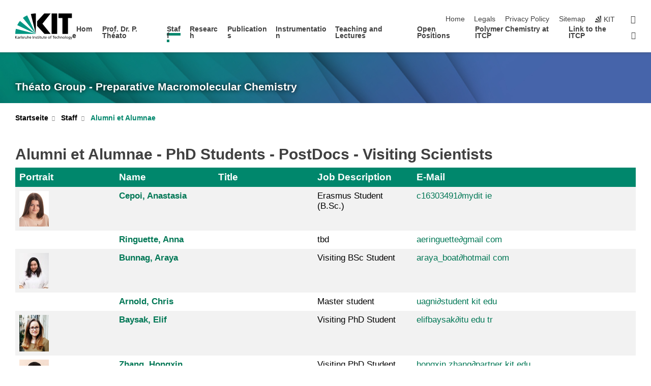

--- FILE ---
content_type: text/html; charset=UTF-8
request_url: https://www.itcp.kit.edu/theato/86.php?sort_table=121&sort_field=titel&sort_order=SORT_ASC
body_size: 10456
content:
<!DOCTYPE html>
<html class="no-js" lang="en-gb">

    <head><!-- PageID 86 -->        <meta charset="utf-8">
<meta http-equiv="X-UA-Compatible" content="IE=edge">
<meta name="format-detection" content="telephone=no">
<meta name="viewport" content="width=device-width, initial-scale=1.0">
<meta name="theme-color" content="#009682">
<link rel="search" type="application/opensearchdescription+xml" href="https://www.kit.edu/opensearch.xml" title="KIT Search" />

<link rel="stylesheet" href="https://static.scc.kit.edu/fancybox/dist/jquery.fancybox.min.css" />
<link rel="stylesheet" href="https://static.scc.kit.edu/kit-2020/fontawesome/css/all.min.css">

<link rel="stylesheet" type="text/css" href="/theato/31.php" />

<link rel="stylesheet" type="text/css" href="/theato/7.php.css">
            







<link rel="alternate" href="/theato/86.php" hreflang="de-DE">
<meta name="author" content="Author" />
<meta name="DC.Creator" content="Author" />
<meta name="DC.Date" content="22.01.2024 15:00" />
<meta name="DC.Publisher" content="Author" />
<meta name="DC.Contributor" content="Author" />
<meta name="DC.Identifier" content="" />
<meta name="DC.Language" content="en-gb" />
<meta name="DC.Relation" content="" />
<meta name="DC.Type" content="Text" />
<meta name="DC.Format" content="text/html" />
<meta name="DC.Coverage" content="KIT" />
<meta name="DC.Rights" content="Alle Rechte liegen beim Autor siehe Impressum" />

    <meta name="description" content="" />
    <meta name="Keywords" content="" />
    <!-- <meta http-equiv="cleartype" content="on" /> -->
    

<meta name="KIT.visibility" content="external" />
<link rel="shortcut icon" type="image/x-icon" href="/theato/img/intern/favicon.ico" />










<script src="https://static.scc.kit.edu/kit-2020/js/legacy-compat.js"></script>
<script src="https://static.scc.kit.edu/kit-2020/js/jquery-3.4.1.min.js"></script>
<script src="https://static.scc.kit.edu/kit-2020/js/main.js"></script>
<script src="https://static.scc.kit.edu/kit-2020/js/kit.js"></script>
<script src="https://static.scc.kit.edu/fancybox/dist/jquery.fancybox.min.js"></script>


    <base target="_top" />
    <script src="/theato/38.js"></script>


















 
 
 
 
        
        <script>document.documentElement.classList.remove('no-js');</script>
        <meta name="projguid" content="CF6A2F44EA5F4F9D862E77AA00249799" />
        <meta name="pageguid" content="37E2A0F566BB42C486517549454532F9" />
        <meta name="is_public" content="true" />
                
        
                
                        <meta name="DC.Title" content="AK Théato -Staff - Alumni et Alumnae" /><title>AK Théato -Staff - Alumni et Alumnae</title>        
        
    </head>
    <body  class="oe-page" vocab="http://schema.org/" typeof="WebPage">
        
        

    
    
    
    
    
    
    
    
    
    
    
    
    
    
    
    
    
    
    
    
    
    
    
    
    
    
    
    
    
        <header class="page-header">
            <div class="content-wrap">
            
                <div class="logo"><a href="https://www.kit.edu/english/" title="KIT-Homepage"><svg xmlns:dc="http://purl.org/dc/elements/1.1/" xmlns:cc="http://creativecommons.org/ns#" xmlns:rdf="http://www.w3.org/1999/02/22-rdf-syntax-ns#" xmlns:svg="http://www.w3.org/2000/svg" xmlns="http://www.w3.org/2000/svg" viewBox="0 0 262.42667 118.96" height="118.96" width="262.42667" xml:space="preserve" id="svg2" version="1.1">
    <title id="kit-logo-alt-title">KIT - Karlsruhe Institute of Technology</title>
    <metadata id="metadata8">
        <rdf:RDF>
            <cc:Work rdf:about="">
                <dc:format>image/svg+xml</dc:format>
                <dc:type rdf:resource="http://purl.org/dc/dcmitype/StillImage" />
            </cc:Work>
        </rdf:RDF>
    </metadata>
    <defs id="defs6" />
    <g transform="matrix(1.3333333,0,0,-1.3333333,0,118.96)" id="g10">
        <g transform="scale(0.1)" id="g12">
            <path id="path14" style="fill:#000000;fill-opacity:1;fill-rule:evenodd;stroke:none" d="M 1223.53,190.918 H 1009.7 L 755.531,463.789 V 620.031 L 1001.77,892.188 H 1222.1 L 938.406,539.391 1223.53,190.918 Z m 224.64,0 h -192.24 v 700.551 h 192.24 V 190.918 Z m 509.05,700.551 h -462.97 v -157.68 h 135.37 V 190.195 h 192.23 v 543.594 h 135.37 v 157.68 0" />
            <path id="path16" style="fill:#000000;fill-opacity:1;fill-rule:evenodd;stroke:none" d="m 709.449,190.918 v 0 0 0 0" />
            <path id="path18" style="fill:#000000;fill-opacity:1;fill-rule:evenodd;stroke:none" d="m 709.449,190.918 v 0 0 0 0" />
            <path id="path20" style="fill:#009682;fill-opacity:1;fill-rule:evenodd;stroke:none" d="M 161.527,635.148 C 124.809,590.508 93.1289,541.547 68.6484,488.988 L 709.449,190.918 161.527,635.148 v 0" />
            <path id="path22" style="fill:#009682;fill-opacity:1;fill-rule:evenodd;stroke:none" d="M 709.449,190.918 410.648,826.672 C 357.367,802.188 308.406,771.949 263.77,735.949 L 709.449,190.918 v 0 0" />
            <path id="path24" style="fill:#000000;fill-opacity:1;fill-rule:evenodd;stroke:none" d="m 709.449,190.918 0.723,700.551 c -2.164,0 -3.602,0 -5.762,0 -56.883,0 -112.32,-7.199 -165.601,-20.16 l 170.64,-680.391 v 0 0" />
            <path id="path26" style="fill:#000000;fill-opacity:1;fill-rule:evenodd;stroke:none" d="m 709.449,190.918 v 0 0 0 0 0" />
            <path id="path28" style="fill:#000000;fill-opacity:1;fill-rule:evenodd;stroke:none" d="m 709.449,190.918 v 0 0 0 0 0" /> 
            <path id="path30" style="fill:#009682;fill-opacity:1;fill-rule:evenodd;stroke:none" d="M 22.5703,362.266 C 8.16797,307.539 0.972656,249.941 0.25,190.918 H 709.449 L 22.5703,362.266 v 0" />
            <g class="logo-text">
                <path id="path32" style="fill:#000000;fill-opacity:1;fill-rule:nonzero;stroke:none" d="M 0,28.4375 H 12.8008 V 72.2266 L 52.6133,28.4375 H 71.3047 L 25.9844,75.5469 67.9766,117.793 H 50.9531 L 12.8008,78.4961 V 117.793 H 0 v -89.3555 0" />
                <path id="path34" style="fill:#000000;fill-opacity:1;fill-rule:nonzero;stroke:none" d="m 122.383,53.7891 c 0,-9.7266 -6.274,-17.168 -18.18,-17.168 -5.4999,0 -12.1639,3.7109 -12.1639,10.625 0,11.5234 16.1369,12.5586 22.6639,12.5586 2.559,0 5.117,-0.2539 7.68,-0.2539 V 53.7891 Z M 87.3047,78.8672 c 4.8672,4.1016 12.1641,6.6601 18.9453,6.6601 12.035,0 16.133,-5.7617 16.133,-17.0312 -4.738,0.2539 -8.067,0.2539 -12.805,0.2539 -12.4139,0 -30.3397,-5.1172 -30.3397,-21.5039 0,-14.1992 9.8594,-20.3711 23.9417,-20.3711 11.008,0 17.406,6.0352 20.222,10 h 0.258 v -8.4375 h 11.266 c -0.258,1.9141 -0.512,5.3711 -0.512,12.793 v 27.0117 c 0,17.793 -7.555,27.0117 -26.238,27.0117 -8.3283,0 -15.4963,-2.5586 -21.5119,-6.1328 l 0.6406,-10.2539 v 0" />
                <path id="path36" style="fill:#000000;fill-opacity:1;fill-rule:nonzero;stroke:none" d="m 154.77,28.4375 h 12.031 v 29.707 c 0,16.3672 7.043,26.6211 17.793,26.6211 2.051,0 4.484,-0.2539 6.66,-1.1523 v 10.7422 c -2.559,0.5273 -4.356,0.8984 -7.938,0.8984 -6.91,0 -13.824,-4.8633 -17.027,-11.6406 h -0.254 V 93.7305 H 154.77 v -65.293 0" />
                <path id="path38" style="fill:#000000;fill-opacity:1;fill-rule:nonzero;stroke:none" d="m 206.105,28.4375 h 12.036 v 96.0155 h -12.036 v -96.0155 0" />
                <path id="path40" style="fill:#000000;fill-opacity:1;fill-rule:nonzero;stroke:none" d="m 234.652,30.4883 c 5.504,-2.9688 11.778,-3.6133 17.922,-3.6133 11.649,0 22.785,6.4258 22.785,20.3711 0,20.8789 -28.289,17.0312 -28.289,30.3516 0,5.3711 5.375,7.9296 11.52,7.9296 2.816,0 9.984,-1.6601 12.676,-3.3203 l 1.019,10.4883 c -4.734,1.4063 -9.34,2.5586 -14.976,2.5586 -12.93,0 -23.039,-6.5234 -23.039,-20.0976 0,-18.3008 28.289,-17.2852 28.289,-29.1797 0,-7.0508 -6.782,-9.3555 -12.289,-9.3555 -3.457,0 -10.243,1.543 -14.977,4.6094 l -0.641,-10.7422 v 0" />
                <path id="path42" style="fill:#000000;fill-opacity:1;fill-rule:nonzero;stroke:none" d="m 289.957,28.4375 h 12.031 v 29.707 c 0,16.3672 7.039,26.6211 17.793,26.6211 2.051,0 4.481,-0.2539 6.66,-1.1523 v 10.7422 c -2.558,0.5273 -4.355,0.8984 -7.941,0.8984 -6.914,0 -13.82,-4.8633 -17.023,-11.6406 h -0.254 v 10.1172 h -11.266 v -65.293 0" />
                <path id="path44" style="fill:#000000;fill-opacity:1;fill-rule:nonzero;stroke:none" d="M 397.484,93.7305 H 385.453 V 63.5156 c 0,-15.8789 -6.14,-26.8945 -19.844,-26.8945 -10.496,0.6445 -13.824,8.0664 -13.824,23.3008 V 93.7305 H 339.758 V 54.9414 c 0,-17.5391 7.547,-28.0664 24.445,-28.0664 9.09,0 17.793,4.5117 21.379,11.9336 h 0.258 V 28.4375 h 11.644 v 65.293 0" />
                <path id="path46" style="fill:#000000;fill-opacity:1;fill-rule:nonzero;stroke:none" d="M 417.969,28.4375 H 430 v 30.2148 c 0,15.8594 6.148,26.875 19.844,26.875 10.5,-0.6445 13.824,-8.0664 13.824,-23.3007 V 28.4375 h 12.035 v 38.7891 c 0,17.539 -7.555,28.0273 -24.453,28.0273 -9.086,0 -16.641,-3.9648 -20.992,-10.8789 H 430 v 40.078 h -12.031 v -96.0155 0" />
                <path id="path48" style="fill:#000000;fill-opacity:1;fill-rule:nonzero;stroke:none" d="m 504.633,67.3438 c 0.894,8.457 5.762,18.1835 17.539,18.1835 10.367,0 16.258,-8.1835 16.258,-18.1835 h -33.797 z m 41.601,-24.1797 c -2.941,-2.4414 -12.156,-6.543 -20.097,-6.543 -11.391,0 -21.504,8.8477 -21.504,21.7773 h 46.597 c 0,20.9961 -7.042,36.8555 -28.804,36.8555 -18.434,0 -30.594,-13.6914 -30.594,-33.0273 0,-21.25 10.625,-35.3516 33.793,-35.3516 10.754,0 16,2.5781 20.609,4.2578 v 12.0313 0" />
                <path id="path50" style="fill:#000000;fill-opacity:1;fill-rule:nonzero;stroke:none" d="m 604.102,28.4375 h 12.796 v 89.3555 h -12.796 v -89.3555 0" />
                <path id="path52" style="fill:#000000;fill-opacity:1;fill-rule:nonzero;stroke:none" d="m 638.535,28.4375 h 12.035 v 30.2148 c 0,15.8594 6.145,26.875 19.84,26.875 10.496,-0.6445 13.828,-8.0664 13.828,-23.3007 V 28.4375 h 12.032 v 38.7891 c 0,17.539 -7.547,28.0273 -24.45,28.0273 -9.09,0 -17.797,-4.4726 -21.375,-11.8945 h -0.257 v 10.3711 h -11.653 v -65.293 0" />
                <path id="path54" style="fill:#000000;fill-opacity:1;fill-rule:nonzero;stroke:none" d="m 711.25,30.4883 c 5.504,-2.9688 11.777,-3.6133 17.922,-3.6133 11.648,0 22.781,6.4258 22.781,20.3711 0,20.8789 -28.285,17.0312 -28.285,30.3516 0,5.3711 5.371,7.9296 11.52,7.9296 2.816,0 9.984,-1.6601 12.671,-3.3203 l 1.024,10.4883 c -4.738,1.4063 -9.34,2.5586 -14.977,2.5586 -12.929,0 -23.043,-6.5234 -23.043,-20.0976 0,-18.3008 28.293,-17.2852 28.293,-29.1797 0,-7.0508 -6.785,-9.3555 -12.293,-9.3555 -3.457,0 -10.238,1.543 -14.972,4.6094 L 711.25,30.4883 v 0" />
                <path id="path56" style="fill:#000000;fill-opacity:1;fill-rule:nonzero;stroke:none" d="M 801.246,93.7305 H 783.961 V 112.676 L 771.93,108.828 V 93.7305 H 757.207 V 83.9844 H 771.93 V 45.8398 c 0,-13.0468 7.675,-18.9648 20.097,-18.9648 3.836,0 7.547,1.0352 10.239,1.8164 v 10.2344 c -1.793,-1.1524 -4.485,-2.3047 -8.196,-2.3047 -5.5,0 -10.109,4.1016 -10.109,11.6602 v 35.7031 h 17.285 v 9.7461 0" />
                <path id="path58" style="fill:#000000;fill-opacity:1;fill-rule:nonzero;stroke:none" d="M 830.688,121.895 H 817.117 V 108.32 h 13.571 v 13.575 z M 817.887,28.4375 h 12.031 v 65.293 h -12.031 v -65.293 0" />
                <path id="path60" style="fill:#000000;fill-opacity:1;fill-rule:nonzero;stroke:none" d="m 886.633,93.7305 h -17.285 v 18.9455 l -12.035,-3.848 V 93.7305 h -14.719 v -9.7461 h 14.719 V 45.8398 c 0,-13.0468 7.683,-18.9648 20.097,-18.9648 3.844,0 7.551,1.0352 10.242,1.8164 v 10.2344 c -1.789,-1.1524 -4.476,-2.3047 -8.195,-2.3047 -5.504,0 -10.109,4.1016 -10.109,11.6602 v 35.7031 h 17.285 v 9.7461 0" />
                <path id="path62" style="fill:#000000;fill-opacity:1;fill-rule:nonzero;stroke:none" d="M 959.469,93.7305 H 947.438 V 63.5156 c 0,-15.8789 -6.145,-26.8945 -19.844,-26.8945 -10.5,0.6445 -13.824,8.0664 -13.824,23.3008 V 93.7305 H 901.734 V 54.9414 c 0,-17.5391 7.551,-28.0664 24.454,-28.0664 9.085,0 17.792,4.5117 21.375,11.9336 h 0.257 V 28.4375 h 11.649 v 65.293 0" />
                <path id="path64" style="fill:#000000;fill-opacity:1;fill-rule:nonzero;stroke:none" d="m 1014.64,93.7305 h -17.277 v 18.9455 l -12.035,-3.848 V 93.7305 h -14.723 v -9.7461 h 14.723 V 45.8398 c 0,-13.0468 7.68,-18.9648 20.102,-18.9648 3.84,0 7.55,1.0352 10.23,1.8164 v 10.2344 c -1.78,-1.1524 -4.48,-2.3047 -8.19,-2.3047 -5.5,0 -10.107,4.1016 -10.107,11.6602 v 35.7031 h 17.277 v 9.7461 0" />
                <path id="path66" style="fill:#000000;fill-opacity:1;fill-rule:nonzero;stroke:none" d="m 1038.2,67.3438 c 0.89,8.457 5.76,18.1835 17.53,18.1835 10.37,0 16.26,-8.1835 16.26,-18.1835 h -33.79 z m 41.6,-24.1797 c -2.94,-2.4414 -12.15,-6.543 -20.09,-6.543 -11.4,0 -21.51,8.8477 -21.51,21.7773 h 46.59 c 0,20.9961 -7.04,36.8555 -28.79,36.8555 -18.44,0 -30.61,-13.6914 -30.61,-33.0273 0,-21.25 10.64,-35.3516 33.8,-35.3516 10.75,0 16.01,2.5781 20.61,4.2578 v 12.0313 0" />
                <path id="path68" style="fill:#000000;fill-opacity:1;fill-rule:nonzero;stroke:none" d="m 1144.96,61.0742 c 0,12.4219 7.56,24.4531 20.48,24.4531 12.8,0 20.36,-12.0312 20.36,-24.4531 0,-11.6406 -6.27,-24.4531 -20.36,-24.4531 -14.21,0 -20.48,12.8125 -20.48,24.4531 z m -12.8,0 c 0,-18.6914 13.57,-34.1992 33.28,-34.1992 19.59,0 33.16,15.5078 33.16,34.1992 0,19.8438 -13.32,34.1797 -33.16,34.1797 -19.96,0 -33.28,-14.3359 -33.28,-34.1797 v 0" />
                <path id="path70" style="fill:#000000;fill-opacity:1;fill-rule:nonzero;stroke:none" d="m 1222.54,28.4375 h 12.03 v 55.5469 h 17.29 v 9.7461 h -17.29 v 7.0315 c 0,8.828 1.28,15.488 11.65,15.488 2.05,0 4.36,-0.254 5.76,-0.762 l 0.51,9.727 c -2.43,0.39 -4.99,0.762 -8.07,0.762 -17.79,0 -21.88,-10.372 -21.88,-26.2309 v -6.0156 h -15.36 v -9.7461 h 15.36 v -55.5469 0" />
                <path id="path72" style="fill:#000000;fill-opacity:1;fill-rule:nonzero;stroke:none" d="m 1319.06,28.4375 h 12.81 v 78.0855 h 27.77 v 11.27 h -68.36 v -11.27 h 27.78 v -78.0855 0" />
                <path id="path74" style="fill:#000000;fill-opacity:1;fill-rule:nonzero;stroke:none" d="m 1370.27,67.3438 c 0.89,8.457 5.76,18.1835 17.53,18.1835 10.37,0 16.26,-8.1835 16.26,-18.1835 h -33.79 z m 41.61,-24.1797 c -2.95,-2.4414 -12.16,-6.543 -20.1,-6.543 -11.4,0 -21.51,8.8477 -21.51,21.7773 h 46.6 c 0,20.9961 -7.05,36.8555 -28.8,36.8555 -18.44,0 -30.61,-13.6914 -30.61,-33.0273 0,-21.25 10.64,-35.3516 33.8,-35.3516 10.75,0 16.01,2.5781 20.62,4.2578 v 12.0313 0" />
                <path id="path76" style="fill:#000000;fill-opacity:1;fill-rule:nonzero;stroke:none" d="m 1475.5,92.6953 c -3.46,1.4063 -9.73,2.5586 -14.6,2.5586 -19.96,0 -33.28,-14.3359 -33.28,-34.1797 0,-18.6914 13.57,-34.1992 33.28,-34.1992 4.35,0 10.12,0.3906 15.11,2.7148 l -0.89,10.7422 c -3.72,-2.4218 -8.84,-3.7109 -12.93,-3.7109 -15.5,0 -21.77,12.8125 -21.77,24.4531 0,12.4219 7.56,24.4531 21,24.4531 3.83,0 8.44,-0.8984 13.05,-2.8125 l 1.03,9.9805 v 0" />
                <path id="path78" style="fill:#000000;fill-opacity:1;fill-rule:nonzero;stroke:none" d="m 1489.83,28.4375 h 12.04 v 30.2148 c 0,15.8594 6.14,26.875 19.84,26.875 10.5,-0.6445 13.82,-8.0664 13.82,-23.3007 V 28.4375 h 12.04 v 38.7891 c 0,17.539 -7.56,28.0273 -24.45,28.0273 -9.1,0 -16.65,-3.9648 -21,-10.8789 h -0.25 v 40.078 h -12.04 v -96.0155 0" />
                <path id="path80" style="fill:#000000;fill-opacity:1;fill-rule:nonzero;stroke:none" d="m 1568.05,28.4375 h 12.03 v 30.2148 c 0,15.8594 6.15,26.875 19.84,26.875 10.5,-0.6445 13.83,-8.0664 13.83,-23.3007 V 28.4375 h 12.03 v 38.7891 c 0,17.539 -7.55,28.0273 -24.45,28.0273 -9.08,0 -17.79,-4.4726 -21.38,-11.8945 h -0.25 v 10.3711 h -11.65 v -65.293 0" />
                <path id="path82" style="fill:#000000;fill-opacity:1;fill-rule:nonzero;stroke:none" d="m 1654.72,61.0742 c 0,12.4219 7.55,24.4531 20.48,24.4531 12.8,0 20.35,-12.0312 20.35,-24.4531 0,-11.6406 -6.27,-24.4531 -20.35,-24.4531 -14.21,0 -20.48,12.8125 -20.48,24.4531 z m -12.81,0 c 0,-18.6914 13.57,-34.1992 33.29,-34.1992 19.58,0 33.15,15.5078 33.15,34.1992 0,19.8438 -13.31,34.1797 -33.15,34.1797 -19.98,0 -33.29,-14.3359 -33.29,-34.1797 v 0" />
                <path id="path84" style="fill:#000000;fill-opacity:1;fill-rule:nonzero;stroke:none" d="m 1726.02,28.4375 h 12.03 v 96.0155 h -12.03 v -96.0155 0" />
                <path id="path86" style="fill:#000000;fill-opacity:1;fill-rule:nonzero;stroke:none" d="m 1768.52,61.0742 c 0,12.4219 7.54,24.4531 20.47,24.4531 12.81,0 20.37,-12.0312 20.37,-24.4531 0,-11.6406 -6.28,-24.4531 -20.37,-24.4531 -14.2,0 -20.47,12.8125 -20.47,24.4531 z m -12.81,0 c 0,-18.6914 13.57,-34.1992 33.28,-34.1992 19.59,0 33.16,15.5078 33.16,34.1992 0,19.8438 -13.31,34.1797 -33.16,34.1797 -19.97,0 -33.28,-14.3359 -33.28,-34.1797 v 0" />
                <path id="path88" style="fill:#000000;fill-opacity:1;fill-rule:nonzero;stroke:none" d="m 1864.9,38.1641 c -11.26,0 -18.17,10.7617 -18.17,23.0468 0,11.1329 6.01,24.3164 18.17,24.3164 12.81,0 19.08,-11.6406 19.08,-25.2148 0,-12.168 -7.81,-22.1484 -19.08,-22.1484 z m 31.12,55.5664 h -11.15 v -9.7461 h -0.25 c -3.58,7.0508 -9.98,11.2695 -21.5,11.2695 -19.72,0 -29.19,-17.9101 -29.19,-34.6875 0,-16.8945 9.21,-32.1289 27.91,-32.1289 8.32,0 16.76,3.3203 21.89,10.1172 h 0.25 v -6.4063 c 0,-13.8476 -7.55,-22.42184 -20.22,-22.42184 -8.84,0 -14.35,1.66014 -23.55,5.87894 L 1838.93,4.47266 C 1849.41,0.898438 1855.43,0 1862.34,0 c 23.43,0 33.68,11.3867 33.68,31.25 v 62.4805 0" />
                <path id="path90" style="fill:#000000;fill-opacity:1;fill-rule:nonzero;stroke:none" d="M 1910.87,0.898438 C 1913.04,0.507813 1915.21,0 1919.05,0 c 15.88,0 20.62,14.4531 25.1,27.0117 l 24.06,66.7188 h -12.16 L 1938.13,39.707 h -0.26 l -17.53,54.0235 h -13.19 L 1929.3,32.793 c 0.77,-2.1875 2.3,-5.5274 2.3,-6.9336 0,-1.2891 -3.58,-16.13284 -14.33,-16.13284 -2.06,0 -4.1,0.50784 -5.64,1.01564 l -0.76,-9.843762 v 0" />
            </g>
        </g>
    </g>
</svg></a></div>
            
            
                <div class="navigation">
                    <button class="burger"><svg class="burger-icon" xmlns="http://www.w3.org/2000/svg" xmlns:xlink="http://www.w3.org/1999/xlink" x="0px" y="0px" viewBox="0 0 300 274.5" width="300px" height="274.5px">
    <rect class="burger-top" y="214.4" width="300" height="60.1"/>
    <rect class="burger-middle" y="107.2" width="300" height="60.1"/>
    <rect class="burger-bottom" y="0" width="300" height="60.1"/>
</svg></button>
                    <a id="logo_oe_name" href="/theato/index.php">Théato Group - Preparative Macromolecular Chemistry</a>
                    <div class="navigation-meta">
                        <ul class="navigation-meta-links">
                            <li aria-label="skip navigation"><a href="#main_content" class="skip_navigation" tabindex="1" accesskey="2">skip navigation</a></li>

                            <li><a accesskey="1" title="startpage" href="/theato/index.php">Home</a></li>

<li><a accesskey="8" href="/theato/legals.php">Legals</a></li>

<li><a href="/theato/datenschutz.php">Privacy Policy</a></li>

<li><a accesskey="3" href="/theato/42.php">Sitemap</a></li>

                            
                            <li><a href="https://www.kit.edu/english/" title="KIT-Homepage"><span class="svg-icon"><svg xmlns="http://www.w3.org/2000/svg" xmlns:xlink="http://www.w3.org/1999/xlink" x="0px" y="0px" viewBox="0 0 299.4 295.7" width="299.4px" height="295.7px" role="img"><title></title><polygon points="299.3,295.7 299.3,295.6 299.3,295.6 "/><polygon points="299.3,295.6 299.3,295.6 299.3,295.6 "/><path d="M67.9,108.1c-15.6,18.9-28.8,39.6-39.3,61.7l270.6,125.9L67.9,108.1z"/><path d="M299.2,295.6L173,27.2c-22.2,10.2-43,23.1-62,38.4l188.3,230.1L299.2,295.6z"/><polygon points="299.3,295.6 299.3,295.6 299.3,295.6 299.3,295.5 "/><polygon points="299.3,295.6 299.3,295.6 299.3,295.6 299.3,295.5 "/><path d="M9.3,223.2c-6.1,23.7-9.2,48-9.3,72.5h299.2L9.3,223.2z"/><path d="M299.3,295.6l0.1-295.6c-0.8,0-1.5-0.1-2.2-0.1c-23.6,0-47,2.8-69.9,8.4L299.3,295.6L299.3,295.6z"/></svg></span><span>KIT</span></a></li>
                            
                        </ul>
                        <div class="navigation-language" style="display:none"><ul></ul></div>                        <div class="navigation-search">
                            <div class="search-form">
                                <form action="https://www.itcp.kit.edu/theato/search.php">
                                    <input id="meta_search_input" type="search" name="searchquery" placeholder="search" aria-label="search" size="1" required="required"/>
                                    <input name="local_search" type="hidden" value="true">                                    <button><span>search</span></button>
                                </form>
                            </div><a id="meta_search_label" role="switch" aria-checked="false" class="search-trigger" title="search" href="#"><span>search</span></a>
                        </div>
                                            </div>
                    <nav class="navigation-main">
                        <ul class="navigation-l1"><li class=""><a href="/theato/index.php">Home</a></li><li class=""><a href="/theato/71.php">Prof. Dr. P. Théato</a></li><li class="flyout active "><a href="/theato/21.php">Staff</a><div class="dropdown current"><ul class="navigation-breadcrumb"><li class="home"><button><span>Start</span></button></li><li><span>Staff</span></li></ul><a class="parent" href="/theato/21.php">Staff</a><ul class="navigation-l2"><li class="active "><a href="/theato/86.php">Alumni et Alumnae</a></li><li class=""><a href="/theato/87.php">Group photos</a></li></ul></div></li><li class="single "><a href="/theato/26.php">Research</a><div class="dropdown"><ul class="navigation-breadcrumb"><li class="home"><button><span>Start</span></button></li><li><span>Research</span></li></ul><a class="parent" href="/theato/26.php">Research</a><ul class="navigation-l2"><li class=""><a href="/theato/104.php">Precision Macromolecular Chemistry</a></li></ul></div></li><li class=""><a href="/theato/152.php">Publications</a></li><li class=""><a href="/theato/103.php">Instrumentation</a></li><li class=""><a href="/theato/28.php">Teaching and Lectures</a></li><li class=""><a href="/theato/330.php">Open Positions</a></li><li class=""><a href="http://www.itcp.kit.edu/polymer.php" target="_self">Polymer Chemistry at ITCP</a></li><li class=""><a href="http://www.itcp.kit.edu/" target="_blank">Link to the ITCP</a></li><li class="home"><a href="/theato/index.php" title="startpage"><span>Startpage</span></a></li></ul>                    </nav>
                    <ul class="side-widgets">
                        <li class="meta"><a accesskey="1" title="startpage" href="/theato/index.php">Home</a></li>

<li class="meta"><a accesskey="8" href="/theato/legals.php">Legals</a></li>

<li class="meta"><a href="/theato/datenschutz.php">Privacy Policy</a></li>

<li class="meta"><a accesskey="3" href="/theato/42.php">Sitemap</a></li>

                                                <li class="search">
                            <a id="side_widget_search_label" title="search"><span>search</span></a>
                            <div class="search-form">
                                <form action="https://www.itcp.kit.edu/theato/search.php">
                                    <input id="side_widget_search_input" type="search" name="searchquery" placeholder="search" aria-label="search" size="1" required="required"/>
                                    <input name="local_search" type="hidden" value="true">                                    <button><span>search</span></button>
                                </form>
                            </div>
                        </li>
                                            </ul>





<!-- 



Théato Group - Preparative Macromolecular Chemistry

/theato/index.php

 -->







                </div>
            </div>
        </header>


















        <!-- Mittlere Spalte: start -->
        <main>
                                <section class="stage stage-small" role="banner"><img src="/theato/img/intern/header_140.jpg" alt="" loading="lazy" width="1920" height="140" />                <div class="content-wrap"><a href="/theato/index.php" title="Théato Group - Preparative Macromolecular Chemistry">Théato Group - Preparative Macromolecular Chemistry</a></div>
            </section>
                        <section class="breadcrumbs" style="display:none" role="navigation" aria-label="Breadcrumb">
                <h2 style="display:none; visibility:hidden">&nbsp;</h2>
                <div class="content-wrap">
                    <ul vocab="http://schema.org/" typeof="BreadcrumbList"><li property="itemListElement" typeof="ListItem"><a href="/theato/index.php" property="item" typeof="WebPage"><span property="name">Startpage</span></a><meta property="position" content="1"/></li><li property="itemListElement" typeof="ListItem"><a href="/theato/21.php" property="item" typeof="WebPage"><span property="name">Staff</span></a><meta property="position" content="2"/></li><li property="itemListElement" typeof="ListItem"><a href="/theato/86.php" property="item" typeof="WebPage"><span property="name">Alumni et Alumnae</span></a><meta property="position" content="3"/></li></ul>                </div>
            </section>
            <section class="breadcrumbs-big" role="navigation" aria-label="Breadcrumb"><h2 style="display:none; visibility:hidden">&nbsp;</h2><ul class="content-wrap"><li class="list"><a href="/theato/index.php">Startseite</a><ul><li><a href="/theato/index.php">Home</a></li><li><a href="/theato/71.php">Prof. Dr. P. Théato</a></li><li><a href="/theato/21.php">Staff</a></li><li><a href="/theato/26.php">Research</a></li><li><a href="/theato/152.php">Publications</a></li><li><a href="/theato/103.php">Instrumentation</a></li><li><a href="/theato/28.php">Teaching and Lectures</a></li><li><a href="/theato/330.php">Open Positions</a></li><li><a href="http://www.itcp.kit.edu/polymer.php" target="_self">Polymer Chemistry at ITCP</a></li><li><a href="http://www.itcp.kit.edu/" target="_blank">Link to the ITCP</a></li></ul></li><li class="list"><a href="/theato/21.php">Staff</a><ul><li><a href="/theato/86.php">Alumni et Alumnae</a></li><li><a href="/theato/87.php">Group photos</a></li></ul></li><li class="list last"><a href="/theato/86.php">Alumni et Alumnae</a></li></ul></section>            <div class="side-widgets-trigger"></div>
                    <section class="content-wrap" role="main" id="main_content" tabindex="-1">
                <div class="content">
                    




                    <!-- CONTENT-AREA START -->
                    



                                        

                    
                    
                    <!-- Personen-Liste: start --><!-- [121] Personen-Liste -->
<div class="KIT_section table-container full" id="text_121" data-selectorid="121">

<a id="block121" name="block121"><!-- Sprungmarke --></a>
<a name="block121"><!-- Sprungmarke --></a>


















































































<a tabindex="-1" param="PERSONENLISTE" href="https://www.kit.edu/vcard.php?id=PERSONENLISTE" style="display:none"></a><table id="table_121" class="collapseTable">
    <caption align="top">
Alumni et Alumnae - PhD Students - PostDocs - Visiting Scientists</caption>
<thead>    <tr>
        <th scope="col" style="width:16%" class="sort"><a class="sort" href="/theato/86.php?sort_table=121&sort_field=bild&sort_order=SORT_ASC#block121">Portrait <i class="fas fa-sort"></i></a></th>
        <th scope="col" style="width:16%" class="sort"><a class="sort" href="/theato/86.php?sort_table=121&sort_field=name&sort_order=SORT_ASC#block121">Name <i class="fas fa-sort"></i></a></th>
        <th scope="col" style="width:16%" class="sort"><a class="sort" href="/theato/86.php?sort_table=121&sort_field=titel&sort_order=SORT_DESC#block121">Title <i class="fas fa-sort"></i></a></th>
        <th scope="col" style="width:16%" class="sort"><a class="sort" href="/theato/86.php?sort_table=121&sort_field=aufgabengebiet&sort_order=SORT_ASC#block121">Job Description <i class="fas fa-sort"></i></a></th>
        <th scope="col" style="width:36%" class="sort"><a href="/theato/86.php?sort_table=121&sort_field=email&sort_order=SORT_ASC#block121">E-Mail <i class="fas fa-sort"></i></a></th>
    </tr>
</thead><tbody>    <tr>
        <td class="normal" style="overflow:hidden" onclick="location.href='/theato/86_245.php'"><figure class="person_portrait"><img src="/theato/img/Anastasia%20Cepoi_rdax_58x70s.jpg" alt="Anastasia&#32;Cepoi"></figure></td>
        <td class="link"><a itemprop="name" href="/theato/86_245.php">Cepoi, Anastasia</a></td>
        <td class="normal" onclick="location.href='/theato/86_245.php'"> </td>
        <td class="normal" onclick="location.href='/theato/86_245.php'">Erasmus Student (B.Sc.)</td>
        <td class="normal"><a rel="nofollow" href="javascript:void('the emailform is disabled!');">c16303491<span class="caption where_is_it"> </span>∂<span class="caption where_is_it">does-not-exist.</span>mydit ie</a></td>
   </tr>
    <tr class="grey">
        <td class="normal" style="overflow:hidden" onclick="location.href='/theato/86_332.php'"><figure class="person_portrait"></figure></td>
        <td class="link"><a itemprop="name" href="/theato/86_332.php">Ringuette, Anna</a></td>
        <td class="normal" onclick="location.href='/theato/86_332.php'"> </td>
        <td class="normal" onclick="location.href='/theato/86_332.php'">tbd</td>
        <td class="normal"><a rel="nofollow" href="javascript:void('the emailform is disabled!');">aeringuette<span class="caption where_is_it"> </span>∂<span class="caption where_is_it">does-not-exist.</span>gmail com</a></td>
   </tr>
    <tr>
        <td class="normal" style="overflow:hidden" onclick="location.href='/theato/86_189.php'"><figure class="person_portrait"><img src="/theato/img/Araya_Bunnag_rdax_58x70.jpeg" alt="Araya_Bunnag"></figure></td>
        <td class="link"><a itemprop="name" href="/theato/86_189.php">Bunnag, Araya</a></td>
        <td class="normal" onclick="location.href='/theato/86_189.php'"> </td>
        <td class="normal" onclick="location.href='/theato/86_189.php'">Visiting BSc Student</td>
        <td class="normal"><a rel="nofollow" href="javascript:void('the emailform is disabled!');">araya_boat<span class="caption where_is_it"> </span>∂<span class="caption where_is_it">does-not-exist.</span>hotmail com</a></td>
   </tr>
    <tr class="grey">
        <td class="normal" style="overflow:hidden" onclick="location.href='/theato/86_242.php'"><figure class="person_portrait"></figure></td>
        <td class="link"><a itemprop="name" href="/theato/86_242.php">Arnold, Chris</a></td>
        <td class="normal" onclick="location.href='/theato/86_242.php'"> </td>
        <td class="normal" onclick="location.href='/theato/86_242.php'">Master student</td>
        <td class="normal"><a rel="nofollow" href="javascript:void('the emailform is disabled!');">uagni<span class="caption where_is_it"> </span>∂<span class="caption where_is_it">does-not-exist.</span>student kit edu</a></td>
   </tr>
    <tr>
        <td class="normal" style="overflow:hidden" onclick="location.href='/theato/86_266.php'"><figure class="person_portrait"><img src="/theato/img/Elif%20Resim_rdax_58x72.png" alt="Elif"></figure></td>
        <td class="link"><a itemprop="name" href="/theato/86_266.php">Baysak, Elif</a></td>
        <td class="normal" onclick="location.href='/theato/86_266.php'"> </td>
        <td class="normal" onclick="location.href='/theato/86_266.php'">Visiting PhD Student</td>
        <td class="normal"><a rel="nofollow" href="javascript:void('the emailform is disabled!');">elifbaysak<span class="caption where_is_it"> </span>∂<span class="caption where_is_it">does-not-exist.</span>itu edu tr</a></td>
   </tr>
    <tr class="grey">
        <td class="normal" style="overflow:hidden" onclick="location.href='/theato/86_240.php'"><figure class="person_portrait"><img src="/theato/img/Photo-Hongxin%20Zhang_rdax_58x69s.jpg" alt="Hongxin&#32;Zhang"></figure></td>
        <td class="link"><a itemprop="name" href="/theato/86_240.php">Zhang, Hongxin</a></td>
        <td class="normal" onclick="location.href='/theato/86_240.php'"> </td>
        <td class="normal" onclick="location.href='/theato/86_240.php'">Visiting PhD Student</td>
        <td class="normal"><a rel="nofollow" href="javascript:void('the emailform is disabled!');">hongxin zhang<span class="caption where_is_it"> </span>∂<span class="caption where_is_it">does-not-exist.</span>partner kit edu</a></td>
   </tr>
    <tr>
        <td class="normal" style="overflow:hidden" onclick="location.href='/theato/86_149.php'"><figure class="person_portrait"><img src="/theato/img/DSC00802_rdax_58x70s.JPG" alt="Ian&#32;Luke&#32;Martin"></figure></td>
        <td class="link"><a itemprop="name" href="/theato/86_149.php">Martin, Ian</a></td>
        <td class="normal" onclick="location.href='/theato/86_149.php'"> </td>
        <td class="normal" onclick="location.href='/theato/86_149.php'">Erasmus Student (B.Sc.)</td>
        <td class="normal"><a rel="nofollow" href="javascript:void('the emailform is disabled!');">c15400018<span class="caption where_is_it"> </span>∂<span class="caption where_is_it">does-not-exist.</span>mydit ie</a></td>
   </tr>
    <tr class="grey">
        <td class="normal" style="overflow:hidden" onclick="location.href='/theato/86_249.php'"><figure class="person_portrait"></figure></td>
        <td class="link"><a itemprop="name" href="/theato/86_249.php">Cheng, Kun-Chih</a></td>
        <td class="normal" onclick="location.href='/theato/86_249.php'"> </td>
        <td class="normal" onclick="location.href='/theato/86_249.php'">Visiting PhD Student</td>
        <td class="normal"><a rel="nofollow" href="javascript:void('the emailform is disabled!');">kunchihcheng<span class="caption where_is_it"> </span>∂<span class="caption where_is_it">does-not-exist.</span>gmail com</a></td>
   </tr>
    <tr>
        <td class="normal" style="overflow:hidden" onclick="location.href='/theato/86_275.php'"><figure class="person_portrait"></figure></td>
        <td class="link"><a itemprop="name" href="/theato/86_275.php">Lee, Lin Ruei</a></td>
        <td class="normal" onclick="location.href='/theato/86_275.php'"> </td>
        <td class="normal" onclick="location.href='/theato/86_275.php'">Visiting MSc Student</td>
        <td class="normal"><a rel="nofollow" href="javascript:void('the emailform is disabled!');">z0528862005<span class="caption where_is_it"> </span>∂<span class="caption where_is_it">does-not-exist.</span>gmail com</a></td>
   </tr>
    <tr class="grey">
        <td class="normal" style="overflow:hidden" onclick="location.href='/theato/86_271.php'"><figure class="person_portrait"></figure></td>
        <td class="link"><a itemprop="name" href="/theato/86_271.php">Phiromrak, Mai</a></td>
        <td class="normal" onclick="location.href='/theato/86_271.php'"> </td>
        <td class="normal" onclick="location.href='/theato/86_271.php'">Visiting MSc Student</td>
        <td class="normal"><a rel="nofollow" href="javascript:void('the emailform is disabled!');">supapornphiromrak<span class="caption where_is_it"> </span>∂<span class="caption where_is_it">does-not-exist.</span>gmail com</a></td>
   </tr>
    <tr>
        <td class="normal" style="overflow:hidden" onclick="location.href='/theato/86_194.php'"><figure class="person_portrait"><img src="/theato/img/dde4f324-d049-4997-a8fb-dc9ebb086d91%20(1)_rdax_58x70.png" alt="Martín&#32;Duarte"></figure></td>
        <td class="link"><a itemprop="name" href="/theato/86_194.php">Duarte, Mart&iacute;n</a></td>
        <td class="normal" onclick="location.href='/theato/86_194.php'"> </td>
        <td class="normal" onclick="location.href='/theato/86_194.php'">Visiting PhD Student</td>
        <td class="normal"><a rel="nofollow" href="javascript:void('the emailform is disabled!');">martinduarte82<span class="caption where_is_it"> </span>∂<span class="caption where_is_it">does-not-exist.</span>gmail com</a></td>
   </tr>
    <tr class="grey">
        <td class="normal" style="overflow:hidden" onclick="location.href='/theato/86_288.php'"><figure class="person_portrait"><img src="/theato/img/Zhou_rdax_58x70s.jpg" alt="Zhou"></figure></td>
        <td class="link"><a itemprop="name" href="/theato/86_288.php">Zhou, Mingtao</a></td>
        <td class="normal" onclick="location.href='/theato/86_288.php'"> </td>
        <td class="normal" onclick="location.href='/theato/86_288.php'">Visiting PhD Student</td>
        <td class="normal"><a rel="nofollow" href="javascript:void('the emailform is disabled!');">zhoumt<span class="caption where_is_it"> </span>∂<span class="caption where_is_it">does-not-exist.</span>mail sioc ac cn</a></td>
   </tr>
    <tr>
        <td class="normal" style="overflow:hidden" onclick="location.href='/theato/86_247.php'"><figure class="person_portrait"><img src="/theato/img/portrait%20Randall_rdax_58x68.png" alt="Cerdas"></figure></td>
        <td class="link"><a itemprop="name" href="/theato/86_247.php">Cerdas, Randall Chacon</a></td>
        <td class="normal" onclick="location.href='/theato/86_247.php'"> </td>
        <td class="normal" onclick="location.href='/theato/86_247.php'">Visiting PhD Student</td>
        <td class="normal"><a rel="nofollow" href="javascript:void('the emailform is disabled!');">rchacon<span class="caption where_is_it"> </span>∂<span class="caption where_is_it">does-not-exist.</span>itcr ac cr</a></td>
   </tr>
    <tr class="grey">
        <td class="normal" style="overflow:hidden" onclick="location.href='/theato/86_186.php'"><figure class="person_portrait"><img src="/theato/img/IMG_20180831_143944_rdax_58x70s.jpg" alt="Lin"></figure></td>
        <td class="link"><a itemprop="name" href="/theato/86_186.php">Lin, Simon</a></td>
        <td class="normal" onclick="location.href='/theato/86_186.php'"> </td>
        <td class="normal" onclick="location.href='/theato/86_186.php'">Guest MSc Student</td>
        <td class="normal"><a rel="nofollow" href="javascript:void('the emailform is disabled!');">simon79827<span class="caption where_is_it"> </span>∂<span class="caption where_is_it">does-not-exist.</span>gmail com</a></td>
   </tr>
    <tr>
        <td class="normal" style="overflow:hidden" onclick="location.href='/theato/86_287.php'"><figure class="person_portrait"></figure></td>
        <td class="link"><a itemprop="name" href="/theato/86_287.php">Moser, Susanne</a></td>
        <td class="normal" onclick="location.href='/theato/86_287.php'"> </td>
        <td class="normal" onclick="location.href='/theato/86_287.php'">Master student</td>
        <td class="normal"><a rel="nofollow" href="javascript:void('the emailform is disabled!');">uajwi<span class="caption where_is_it"> </span>∂<span class="caption where_is_it">does-not-exist.</span>student kit edu</a></td>
   </tr>
    <tr class="grey">
        <td class="normal" style="overflow:hidden" onclick="location.href='/theato/86_195.php'"><figure class="person_portrait"></figure></td>
        <td class="link"><a itemprop="name" href="/theato/86_195.php">Cacuro, Thiago</a></td>
        <td class="normal" onclick="location.href='/theato/86_195.php'"> </td>
        <td class="normal" onclick="location.href='/theato/86_195.php'">Visiting PhD Student</td>
        <td class="normal"><a rel="nofollow" href="javascript:void('the emailform is disabled!');">thiagocacuro<span class="caption where_is_it"> </span>∂<span class="caption where_is_it">does-not-exist.</span>hotmail com</a></td>
   </tr>
    <tr>
        <td class="normal" style="overflow:hidden" onclick="location.href='/theato/86_318.php'"><figure class="person_portrait"></figure></td>
        <td class="link"><a itemprop="name" href="/theato/86_318.php">Mach, Tim</a></td>
        <td class="normal" onclick="location.href='/theato/86_318.php'"> </td>
        <td class="normal" onclick="location.href='/theato/86_318.php'">Master student</td>
        <td class="normal"><a rel="nofollow" href="javascript:void('the emailform is disabled!');">ufyqt<span class="caption where_is_it"> </span>∂<span class="caption where_is_it">does-not-exist.</span>student kit edu</a></td>
   </tr>
    <tr class="grey">
        <td class="normal" style="overflow:hidden" onclick="location.href='/theato/86_188.php'"><figure class="person_portrait"></figure></td>
        <td class="link"><a itemprop="name" href="/theato/86_188.php">Sehn, Timo</a></td>
        <td class="normal" onclick="location.href='/theato/86_188.php'"> </td>
        <td class="normal" onclick="location.href='/theato/86_188.php'">Bachelor student</td>
        <td class="normal"><a rel="nofollow" href="javascript:void('the emailform is disabled!');">timo-sehn<span class="caption where_is_it"> </span>∂<span class="caption where_is_it">does-not-exist.</span>gmx de</a></td>
   </tr>
    <tr>
        <td class="normal" style="overflow:hidden" onclick="location.href='/theato/86_209.php'"><figure class="person_portrait"></figure></td>
        <td class="link"><a itemprop="name" href="/theato/86_209.php">Chen, Yan</a></td>
        <td class="normal" onclick="location.href='/theato/86_209.php'"> </td>
        <td class="normal" onclick="location.href='/theato/86_209.php'">Visiting PhD Student</td>
        <td class="normal"><a rel="nofollow" href="javascript:void('the emailform is disabled!');">1995chenyan<span class="caption where_is_it"> </span>∂<span class="caption where_is_it">does-not-exist.</span>gmail com</a></td>
   </tr>
    <tr class="grey">
        <td class="normal" style="overflow:hidden" onclick="location.href='/theato/86_183.php'"><figure class="person_portrait"><img src="/theato/img/Andi_neu_rdax_58x70s.jpg" alt="AB"></figure></td>
        <td class="link"><a itemprop="name" href="/theato/86_183.php">Butzelaar, Andreas</a></td>
        <td class="normal" onclick="location.href='/theato/86_183.php'">Dr. </td>
        <td class="normal" onclick="location.href='/theato/86_183.php'">&nbsp;</td>
        <td class="normal"><a rel="nofollow" href="javascript:void('the emailform is disabled!');">butzelaar<span class="caption where_is_it"> </span>∂<span class="caption where_is_it">does-not-exist.</span>kit edu</a></td>
   </tr>
    <tr>
        <td class="normal" style="overflow:hidden" onclick="location.href='/theato/86_310.php'"><figure class="person_portrait"><img src="/theato/img/David%20SUndermann_rdax_58x70s.JPG" alt="David&#32;Sundermann"></figure></td>
        <td class="link"><a itemprop="name" href="/theato/86_310.php">Sundermann, David</a></td>
        <td class="normal" onclick="location.href='/theato/86_310.php'">Dr. </td>
        <td class="normal" onclick="location.href='/theato/86_310.php'">Synthesis of lithium-free polyelectrolytes</td>
        <td class="normal"><a rel="nofollow" href="javascript:void('the emailform is disabled!');">david sundermann<span class="caption where_is_it"> </span>∂<span class="caption where_is_it">does-not-exist.</span>kit edu</a></td>
   </tr>
    <tr class="grey">
        <td class="normal" style="overflow:hidden" onclick="location.href='/theato/86_128.php'"><figure class="person_portrait"><img src="/theato/img/EDGAR_MOLLE_DSC00753_rdax_58x70s.JPG" alt="Edgar&#32;Molle"></figure></td>
        <td class="link"><a itemprop="name" href="/theato/86_128.php">Molle, Edgar</a></td>
        <td class="normal" onclick="location.href='/theato/86_128.php'">Dr. </td>
        <td class="normal" onclick="location.href='/theato/86_128.php'">PhD Student</td>
        <td class="normal"><a rel="nofollow" href="javascript:void('the emailform is disabled!');">edgar molle<span class="caption where_is_it"> </span>∂<span class="caption where_is_it">does-not-exist.</span>kit edu</a></td>
   </tr>
    <tr>
        <td class="normal" style="overflow:hidden" onclick="location.href='/theato/86_64.php'"><figure class="person_portrait"></figure></td>
        <td class="link"><a itemprop="name" href="/theato/86_64.php">Mutlu, Hatice</a></td>
        <td class="normal" onclick="location.href='/theato/86_64.php'">Dr. </td>
        <td class="normal" onclick="location.href='/theato/86_64.php'">&nbsp;</td>
        <td class="normal"><a rel="nofollow" href="javascript:void('the emailform is disabled!');">hatice mutlu<span class="caption where_is_it"> </span>∂<span class="caption where_is_it">does-not-exist.</span>kit edu</a></td>
   </tr>
    <tr class="grey">
        <td class="normal" style="overflow:hidden" onclick="location.href='/theato/86_190.php'"><figure class="person_portrait"><img src="/theato/img/IsabellaBildHomepage_rdax_58x70s.jpg" alt="IW"></figure></td>
        <td class="link"><a itemprop="name" href="/theato/86_190.php">Wei&szlig;, Isabella</a></td>
        <td class="normal" onclick="location.href='/theato/86_190.php'">Dr. </td>
        <td class="normal" onclick="location.href='/theato/86_190.php'">&nbsp;</td>
        <td class="normal"><a rel="nofollow" href="javascript:void('the emailform is disabled!');">isabella weiss<span class="caption where_is_it"> </span>∂<span class="caption where_is_it">does-not-exist.</span>kit edu</a></td>
   </tr>
    <tr>
        <td class="normal" style="overflow:hidden" onclick="location.href='/theato/86_137.php'"><figure class="person_portrait"><img src="/theato/img/DSC00756_rdax_58x70s.JPG" alt="Jingmei&#32;Yang"></figure></td>
        <td class="link"><a itemprop="name" href="/theato/86_137.php">Yang, Jingmei</a></td>
        <td class="normal" onclick="location.href='/theato/86_137.php'">Dr. </td>
        <td class="normal" onclick="location.href='/theato/86_137.php'">Post-Doc</td>
        <td class="normal"><a rel="nofollow" href="javascript:void('the emailform is disabled!');">jingmei yang<span class="caption where_is_it"> </span>∂<span class="caption where_is_it">does-not-exist.</span>kit edu</a></td>
   </tr>
    <tr class="grey">
        <td class="normal" style="overflow:hidden" onclick="location.href='/theato/86_185.php'"><figure class="person_portrait"><img src="/theato/img/DSC00823_rdax_58x70s.JPG" alt="Johannes&#32;Scheiger"></figure></td>
        <td class="link"><a itemprop="name" href="/theato/86_185.php">Scheiger, Johannes</a></td>
        <td class="normal" onclick="location.href='/theato/86_185.php'">Dr. </td>
        <td class="normal" onclick="location.href='/theato/86_185.php'">PhD Student</td>
        <td class="normal"><a rel="nofollow" href="javascript:void('the emailform is disabled!');">johannes scheiger<span class="caption where_is_it"> </span>∂<span class="caption where_is_it">does-not-exist.</span>kit edu</a></td>
   </tr>
    <tr>
        <td class="normal" style="overflow:hidden" onclick="location.href='/theato/86_127.php'"><figure class="person_portrait"><img src="/theato/img/MARTIN_GJ_DSC00772_2_2_rdax_58x70s.jpg" alt="Martin&#32;Gauthier-Jaques"></figure></td>
        <td class="link"><a itemprop="name" href="/theato/86_127.php">Gauthier-Jaques, Martin</a></td>
        <td class="normal" onclick="location.href='/theato/86_127.php'">Dr. </td>
        <td class="normal" onclick="location.href='/theato/86_127.php'">PhD Student</td>
        <td class="normal"><a rel="nofollow" href="javascript:void('the emailform is disabled!');">martin gauthier-jaques<span class="caption where_is_it"> </span>∂<span class="caption where_is_it">does-not-exist.</span>kit edu</a></td>
   </tr>
    <tr class="grey">
        <td class="normal" style="overflow:hidden" onclick="location.href='/theato/86_191.php'"><figure class="person_portrait"><img src="/theato/img/img095_rdax_58x77s.jpg" alt="Subarew"></figure></td>
        <td class="link"><a itemprop="name" href="/theato/86_191.php">Subarew, Marvin</a></td>
        <td class="normal" onclick="location.href='/theato/86_191.php'">Dr. </td>
        <td class="normal" onclick="location.href='/theato/86_191.php'">&nbsp;</td>
        <td class="normal"><a rel="nofollow" href="javascript:void('the emailform is disabled!');">marvin subarew<span class="caption where_is_it"> </span>∂<span class="caption where_is_it">does-not-exist.</span>kit edu</a></td>
   </tr>
    <tr>
        <td class="normal" style="overflow:hidden" onclick="location.href='/theato/86_327.php'"><figure class="person_portrait"><img src="/theato/img/Miriam%20Khodeir%20profile%20picture_rdax_58x70s.JPG" alt="Miriam&#32;Khodeir"></figure></td>
        <td class="link"><a itemprop="name" href="/theato/86_327.php">Khodeir, Miriam</a></td>
        <td class="normal" onclick="location.href='/theato/86_327.php'">Dr. </td>
        <td class="normal" onclick="location.href='/theato/86_327.php'">&nbsp;</td>
        <td class="normal"><a rel="nofollow" href="javascript:void('the emailform is disabled!');">miriam khodeir<span class="caption where_is_it"> </span>∂<span class="caption where_is_it">does-not-exist.</span>kit edu</a></td>
   </tr>
    <tr class="grey">
        <td class="normal" style="overflow:hidden" onclick="location.href='/theato/86_214.php'"><figure class="person_portrait"><img src="/theato/img/OKD_portrait_rdax_58x70s.jpg" alt="PKD"></figure></td>
        <td class="link"><a itemprop="name" href="/theato/86_214.php">Dannecker, Patrick-Kurt</a></td>
        <td class="normal" onclick="location.href='/theato/86_214.php'">Dr. </td>
        <td class="normal" onclick="location.href='/theato/86_214.php'">Post-Doc</td>
        <td class="normal"><a rel="nofollow" href="javascript:void('the emailform is disabled!');">patrick-kurt dannecker<span class="caption where_is_it"> </span>∂<span class="caption where_is_it">does-not-exist.</span>kit edu</a></td>
   </tr>
    <tr>
        <td class="normal" style="overflow:hidden" onclick="location.href='/theato/86_129.php'"><figure class="person_portrait"><img src="/theato/img/sergej_rdax_58x70s.jpg" alt="Sergej&#32;Baraban"></figure></td>
        <td class="link"><a itemprop="name" href="/theato/86_129.php">Baraban, Sergej</a></td>
        <td class="normal" onclick="location.href='/theato/86_129.php'">Dr. </td>
        <td class="normal" onclick="location.href='/theato/86_129.php'">&nbsp;</td>
        <td class="normal"><a rel="nofollow" href="javascript:void('the emailform is disabled!');">baraban<span class="caption where_is_it"> </span>∂<span class="caption where_is_it">does-not-exist.</span>kit edu</a></td>
   </tr>
    <tr class="grey">
        <td class="normal" style="overflow:hidden" onclick="location.href='/theato/86_208.php'"><figure class="person_portrait"><img src="/theato/img/Stefan%20Frech_rdax_58x70.png" alt="Stefan&#32;Frech"></figure></td>
        <td class="link"><a itemprop="name" href="/theato/86_208.php">Frech, Stefan</a></td>
        <td class="normal" onclick="location.href='/theato/86_208.php'">Dr. </td>
        <td class="normal" onclick="location.href='/theato/86_208.php'">&nbsp;</td>
        <td class="normal"><a rel="nofollow" href="javascript:void('the emailform is disabled!');">stefan frech<span class="caption where_is_it"> </span>∂<span class="caption where_is_it">does-not-exist.</span>kit edu</a></td>
   </tr>
    <tr>
        <td class="normal" style="overflow:hidden" onclick="location.href='/theato/86_270.php'"><figure class="person_portrait"><img src="/theato/img/vitroria%20le_rdax_58x75s.JPG" alt="Victoria&#32;Le"></figure></td>
        <td class="link"><a itemprop="name" href="/theato/86_270.php">Le, Victoria</a></td>
        <td class="normal" onclick="location.href='/theato/86_270.php'">Dr. </td>
        <td class="normal" onclick="location.href='/theato/86_270.php'">&nbsp;</td>
        <td class="normal"><a rel="nofollow" href="javascript:void('the emailform is disabled!');">victoria le<span class="caption where_is_it"> </span>∂<span class="caption where_is_it">does-not-exist.</span>kit edu</a></td>
   </tr>
    <tr class="grey">
        <td class="normal" style="overflow:hidden" onclick="location.href='/theato/86_281.php'"><figure class="person_portrait"><img src="/theato/img/Fu%20WG_rdax_58x71s.jpg" alt="Fu"></figure></td>
        <td class="link"><a itemprop="name" href="/theato/86_281.php">Fu, Weigui</a></td>
        <td class="normal" onclick="location.href='/theato/86_281.php'">Dr. </td>
        <td class="normal" onclick="location.href='/theato/86_281.php'">Post-Doc</td>
        <td class="normal"><a rel="nofollow" href="javascript:void('the emailform is disabled!');">za0655<span class="caption where_is_it"> </span>∂<span class="caption where_is_it">does-not-exist.</span>partner kit edu</a></td>
   </tr>
    <tr>
        <td class="normal" style="overflow:hidden" onclick="location.href='/theato/86_132.php'"><figure class="person_portrait"><img src="/theato/img/wenwen_2_1117888765_rdax_58x70.png" alt="Wenwen&#32;Xue"></figure></td>
        <td class="link"><a itemprop="name" href="/theato/86_132.php">Xue, Wenwen</a></td>
        <td class="normal" onclick="location.href='/theato/86_132.php'">Dr. </td>
        <td class="normal" onclick="location.href='/theato/86_132.php'">&nbsp;</td>
        <td class="normal"><a rel="nofollow" href="javascript:void('the emailform is disabled!');">wenwen xue<span class="caption where_is_it"> </span>∂<span class="caption where_is_it">does-not-exist.</span>student kit edu</a></td>
   </tr>
    <tr class="grey">
        <td class="normal" style="overflow:hidden" onclick="location.href='/theato/86_131.php'"><figure class="person_portrait"><img src="/theato/img/DSC00816_rdax_58x70s.JPG" alt="Wenyuan&#32;Dong"></figure></td>
        <td class="link"><a itemprop="name" href="/theato/86_131.php">Dong, Wenyuan</a></td>
        <td class="normal" onclick="location.href='/theato/86_131.php'">Dr. </td>
        <td class="normal" onclick="location.href='/theato/86_131.php'">&nbsp;</td>
        <td class="normal"><a rel="nofollow" href="javascript:void('the emailform is disabled!');">wenyuan dong<span class="caption where_is_it"> </span>∂<span class="caption where_is_it">does-not-exist.</span>student kit edu</a></td>
   </tr>
    <tr>
        <td class="normal" style="overflow:hidden" onclick="location.href='/theato/86_136.php'"><figure class="person_portrait"><img src="/theato/img/DSC00765_rdax_58x69s.JPG" alt="Xia&#32;Huang"></figure></td>
        <td class="link"><a itemprop="name" href="/theato/86_136.php">Huang, Xia</a></td>
        <td class="normal" onclick="location.href='/theato/86_136.php'">Dr. </td>
        <td class="normal" onclick="location.href='/theato/86_136.php'">&nbsp;</td>
        <td class="normal"><a rel="nofollow" href="javascript:void('the emailform is disabled!');">xia huang<span class="caption where_is_it"> </span>∂<span class="caption where_is_it">does-not-exist.</span>student kit edu</a></td>
   </tr>
    <tr class="grey">
        <td class="normal" style="overflow:hidden" onclick="location.href='/theato/86_280.php'"><figure class="person_portrait"><img src="/theato/img/Xiang%20Zhang_rdax_58x70s.jpg" alt="Zhang"></figure></td>
        <td class="link"><a itemprop="name" href="/theato/86_280.php">Zhang, Xiang</a></td>
        <td class="normal" onclick="location.href='/theato/86_280.php'">Dr. </td>
        <td class="normal" onclick="location.href='/theato/86_280.php'">Post Doc</td>
        <td class="normal"><a rel="nofollow" href="javascript:void('the emailform is disabled!');">cb4058<span class="caption where_is_it"> </span>∂<span class="caption where_is_it">does-not-exist.</span>partner kit edu</a></td>
   </tr>
    <tr>
        <td class="normal" style="overflow:hidden" onclick="location.href='/theato/86_135.php'"><figure class="person_portrait"><img src="/theato/img/DSC00777_rdax_58x70s.JPG" alt="Xiaohui&#32;Li"></figure></td>
        <td class="link"><a itemprop="name" href="/theato/86_135.php">Li, Xiaohui</a></td>
        <td class="normal" onclick="location.href='/theato/86_135.php'">Dr. </td>
        <td class="normal" onclick="location.href='/theato/86_135.php'">PhD Student</td>
        <td class="normal"><a rel="nofollow" href="javascript:void('the emailform is disabled!');">xiaohui li<span class="caption where_is_it"> </span>∂<span class="caption where_is_it">does-not-exist.</span>partner kit edu</a></td>
   </tr>
    <tr class="grey">
        <td class="normal" style="overflow:hidden" onclick="location.href='/theato/86_236.php'"><figure class="person_portrait"><img src="/theato/img/Yunji%20Xie_rdax_58x70s.jpg" alt="Yunji&#32;Xie"></figure></td>
        <td class="link"><a itemprop="name" href="/theato/86_236.php">Xie, Yunji</a></td>
        <td class="normal" onclick="location.href='/theato/86_236.php'">Dr. </td>
        <td class="normal" onclick="location.href='/theato/86_236.php'">&nbsp;</td>
        <td class="normal"><a rel="nofollow" href="javascript:void('the emailform is disabled!');">yunji xie<span class="caption where_is_it"> </span>∂<span class="caption where_is_it">does-not-exist.</span>partner kit edu</a></td>
   </tr>
</tbody></table>


</div>
<!-- [121] Personen-Liste --><!-- Personen-Liste: end --><!-- Personen-Liste: start --><!-- [319] Personen-Liste -->
<div class="KIT_section table-container full" id="text_319" data-selectorid="319">

<a id="block319" name="block319"><!-- Sprungmarke --></a>
<a name="block319"><!-- Sprungmarke --></a>








<a tabindex="-1" param="PERSONENLISTE" href="https://www.kit.edu/vcard.php?id=PERSONENLISTE" style="display:none"></a><table id="table_319" class="collapseTable">
    <caption align="top">
Staff</caption>
<thead>    <tr>
        <th scope="col" style="width:40%" class="sort"><a class="sort" href="/theato/86.php?sort_table=319&sort_field=name&sort_order=SORT_ASC#block319">Name <i class="fas fa-sort"></i></a></th>
        <th scope="col" style="width:20%" class="sort"><a class="sort" href="/theato/86.php?sort_table=319&sort_field=bild&sort_order=SORT_ASC#block319">Portrait <i class="fas fa-sort"></i></a></th>
        <th scope="col" style="width:40%" class="sort"><a href="/theato/86.php?sort_table=319&sort_field=email&sort_order=SORT_ASC#block319">E-Mail <i class="fas fa-sort"></i></a></th>
    </tr>
</thead><tbody>    <tr>
        <td class="link"><a itemprop="name" href="/theato/86_193.php">Noga, Vera</a></td>
        <td class="normal" style="overflow:hidden" onclick="location.href='/theato/86_193.php'"><figure class="person_portrait"></figure></td>
        <td class="normal"><a rel="nofollow" href="javascript:void('the emailform is disabled!');">vera noga<span class="caption where_is_it"> </span>∂<span class="caption where_is_it">does-not-exist.</span>kit edu</a></td>
   </tr>
    <tr class="grey">
        <td class="link"><a itemprop="name" href="/theato/86_138.php">Schmolka, Yasmin</a></td>
        <td class="normal" style="overflow:hidden" onclick="location.href='/theato/86_138.php'"><figure class="person_portrait"></figure></td>
        <td class="normal"><a rel="nofollow" href="javascript:void('the emailform is disabled!');">yasmin schmolka<span class="caption where_is_it"> </span>∂<span class="caption where_is_it">does-not-exist.</span>kit edu</a></td>
   </tr>
    <tr>
        <td class="link"><a itemprop="name" href="/theato/86_101.php">St&uuml;hring, Evelyn </a></td>
        <td class="normal" style="overflow:hidden" onclick="location.href='/theato/86_101.php'"><figure class="person_portrait"></figure></td>
        <td class="normal"><a rel="nofollow" href="javascript:void('the emailform is disabled!');">evelyn stuehring<span class="caption where_is_it"> </span>∂<span class="caption where_is_it">does-not-exist.</span>kit edu</a></td>
   </tr>
</tbody></table>


</div>
<!-- [319] Personen-Liste --><!-- Personen-Liste: end -->
                                        <!-- CONTENT-AREA END -->
                </div>
            </section>
        </main>
        <!-- Mittlere Spalte: end -->
        <button class="to-top-button" aria-label="scroll back to top"></button>
        
        
        
        
        
        

        
        
        
        
        
        
        
        <footer class="page-footer">
            <div class="content-wrap">
                <div class="column full">
<!-- INFO-AREA START -->


<!-- INFO-AREA END -->
                                            <span class="last_change">last change:
                        2024-01-22</span>
                                    </div>
            </div>
            <div class="footer-meta-navigation">
                <div class="content-wrap">
                    <span class="copyright">KIT – The Research University in the Helmholtz Association</span>
                    <ul>
                        <li><a accesskey="1" title="startpage" href="/theato/index.php">Home</a></li>

<li><a accesskey="8" href="/theato/legals.php">Legals</a></li>

<li><a href="/theato/datenschutz.php">Privacy Policy</a></li>

<li><a accesskey="3" href="/theato/42.php">Sitemap</a></li>

                        
                        <li><a href="https://www.kit.edu/english/"><span>KIT</span></a></li>
                        
                    </ul>
                </div>
            </div>
        </footer>
    <script>
    noSpam();
    if (typeof(disable_faq) != 'boolean') {
        collapseFAQ();
    }

</script>

        
    </body>
    </html>
